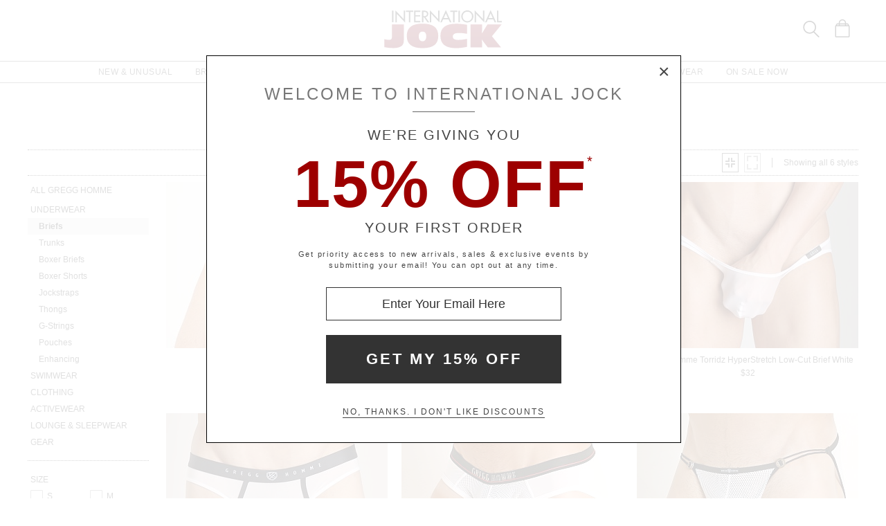

--- FILE ---
content_type: text/html
request_url: https://www.internationaljock.com/gregg-homme/underwear/briefs/white.html
body_size: 65057
content:
<!DOCTYPE html>
<html lang="en" class="rsp">
<head>
<meta http-equiv="X-UA-Compatible" content="IE=edge,chrome=1" />
<meta name="viewport" content="width=device-width, initial-scale=1.0">
<title>White Gregg Homme Briefs Underwear at International Jock</title>
<meta name="description" content="Shop for the hottest White Gregg Homme Briefs Underwear for Men at International Jock. FAST, FREE SHIPPING &amp; EASY RETURNS">
<meta name="keywords" content="Men's White Gregg Homme Briefs Underwear,Underwear,Brief,Briefs,reviews,designer,for men,top brands">
<meta name="robots" content="noodp,noydir,index,follow">
<link rel="canonical" href="https://www.internationaljock.com/gregg-homme/underwear/briefs/white.html">
<!-- 98 1 0 &t=105&b=98&bc=1&c=White -->
<!-- from: gregg-homme-ringfire-briefs-white,96933.html 01/15/2026 18:02:06 -->


<link href="//www.internationaljock.com/stylesij2.20251215.104812.css" type="text/css" rel="stylesheet">

<style type="text/css">
<!--
-->
</style>

<script language="javascript" type="text/javascript" src="//www.internationaljock.com/cgi-bin/scripts251226_min.js"></script>
<script type="text/javascript">
<!--
var _fc_bid=98, _fc_tid=105, _fc_coll="", _fc_myobj, _fc_num=100, _fc_path="", _fc_file="api,0,98,1,0.txt";
fcInit();
_fcColorArray.push("White");
-->
</script>

<script type="text/javascript">
var _gaq = _gaq || [];
_gaq.push(['_setAccount', 'UA-380673-1']);
_gaq.push(['_trackPageview']);

(function() { 
var ga = document.createElement('script'); ga.type = 'text/javascript'; ga.async = true; 
ga.src = ('https:' == document.location.protocol ? 'https://ssl' : 'http://www') + '.google-analytics.com/ga.js'; 
var s = document.getElementsByTagName('script')[0]; s.parentNode.insertBefore(ga, s); 
})(); 

</script>

</head>

<body class="siteij ele_fant" topmargin="0" bottommargin="0" leftmargin="0" rightmargin="0" marginwidth="0" marginheight="0" >

<div class="panel-total cat-level12">

<a class="visually-hidden skip-link" href="#MainContent">Skip to content</a><div class="panel-gurken">
<div class="gurken-wrap">
<div class="gurken-logo"><a title="International Jock" href="//www.internationaljock.com/"><img class="ijlogo" width="170" height="60" src="//www.internationaljock.com/v5/ijlogo150924.svg" role="img" alt="International Jock Logo"></a></div>

<div class="gurken-icons">
<a id="search-lupe" rel="nofollow" aria-label="Search Box" href="#" onclick="var el=document.getElementById('gurken-search'); if (el.style.display=='none') { el.style.display='block'; setTimeout('v5SearchFocus()', 400); } else { el.style.display='none'; this.focus(); } return false;" title="Search Box"><svg version="1.1" id="Capa_2" xmlns="http://www.w3.org/2000/svg" xmlns:xlink="http://www.w3.org/1999/xlink" x="0px" y="0px" focusable="false"
width="24px"  height="24px"  
	 viewBox="0 0 483.083 483.083" style="enable-background:new 0 0 483.083 483.083; vertical-align:top;" xml:space="preserve"><switch><g>
<g>
	<g>
		<path d="M332.74,315.35c30.883-33.433,50.15-78.2,50.15-127.5C382.89,84.433,298.74,0,195.04,0S7.19,84.433,7.19,187.85
			S91.34,375.7,195.04,375.7c42.217,0,81.033-13.883,112.483-37.4l139.683,139.683c3.4,3.4,7.65,5.1,11.9,5.1s8.783-1.7,11.9-5.1
			c6.517-6.517,6.517-17.283,0-24.083L332.74,315.35z M41.19,187.85C41.19,103.133,110.04,34,195.04,34
			c84.717,0,153.85,68.85,153.85,153.85S280.04,341.7,195.04,341.7S41.19,272.567,41.19,187.85z"/>
	</g>
</g>
</g>
<foreignObject><img alt="" border=0 src="//www.internationaljock.com/v5/magnifying-glass34.png"></foreignObject>

</switch></svg></a>
<a rel="nofollow" href="https://www.internationaljock.com/cgi-bin/mhxcart.dll?cart=view" aria-label="Shopping Bag" title="Shopping Bag"><svg version="1.1" id="Capa_1" xmlns="http://www.w3.org/2000/svg" xmlns:xlink="http://www.w3.org/1999/xlink" x="0px" y="0px" focusable="false"
	 width="26px"      height="26px"      viewBox="0 0 760.061 760.061" style="enable-background:new 0 0 760.061 760.061; vertical-align:top; overflow:visible;"
	 xml:space="preserve"><switch><g>
<g>
	<path class="kiwi" d="M681.562,277.162l-2.229-5.953l-54.32-87.051c-3.341-9.675-10.04-14.509-19.715-14.509h-73.288v-14.508
		c0-45.018-14.136-81.853-42.788-111.242C460.577,14.509,424.488,0,380.59,0c-44.271,0-80.638,14.596-109.377,43.899
		c-28.557,29.112-43.16,66.225-43.16,111.242v14.508h-73.289c-8.183,0-14.136,3.714-17.485,10.786l-1.484,1.492l-55.438,89.281
		c-1.857,4.096-2.977,7.072-2.977,8.929c-2.23,5.214-3.349,10.794-3.349,16.747v418.531c0,12.652,4.373,23.16,13.024,31.629
		c8.841,8.65,19.715,13.016,31.993,13.016h521.965c25.295,0,45.018-19.342,45.018-44.645V296.885
		C686.03,289.813,684.538,283.114,681.562,277.162z M532.009,210.945h61.01l25.303,40.922h-86.312V210.945z M269.347,155.141
		c0-33.858,10.326-61.113,30.882-82.226c20.739-21.294,47.621-31.993,80.36-31.993c32.366,0,59.153,10.786,79.614,31.993
		c20.461,21.208,30.882,48.367,30.882,82.226v14.508H269.347V155.141z M269.347,210.945h221.739v40.922H269.347V210.945z
		 M166.296,210.945h61.756v40.922h-86.678L166.296,210.945z M644.735,715.416c0,2.611-1.119,3.723-3.723,3.723H119.048
		c-2.603,0-3.722-1.111-3.722-3.723V296.885c0-2.604,1.119-3.723,3.722-3.723h521.965c2.604,0,3.723,1.119,3.723,3.723V715.416z"/>
</g>
</g>
<foreignObject><img alt="" border=0 src="//www.internationaljock.com/v5/bag39.png"></foreignObject>

</switch></svg></a>
</div>

</div>

<div class="gurken-menu">
<nav id="ddmenu" role="navigation" aria-label="primary">
<div class="menu-icon"></div>
<ul>
<li class="full-width" onkeydown="ddCheckKeyClick(this, event);">
<span class="top-heading"><a role="button" ontouchstart="return doubleTapperOnTouchStart(event);" onclick="return doubleTapperOnClick(event);" href="//www.internationaljock.com/new-unusual-jockstraps-underwear-swimwear.html">New & Unusual</a></span>
<div class="dropdown">
<div class="dd-inner">
<div class="container borderright rsp-edge-lg">
<div class="column">
<h3>Categories</h3>
<a href="//www.internationaljock.com/new-unusual-jockstraps-underwear-swimwear.html" onkeydown="ddFixEnterHit(event);">All New & Unusual</a>
<a href="//www.internationaljock.com/new-unusual/underwear.html" onkeydown="ddFixEnterHit(event);">Underwear</a>
<a href="//www.internationaljock.com/new-unusual/swimwear.html" onkeydown="ddFixEnterHit(event);">Swimwear</a>
<a href="//www.internationaljock.com/new-unusual/clothing.html" onkeydown="ddFixEnterHit(event);">Clothing</a>
<a href="//www.internationaljock.com/new-unusual/lounge-sleepwear.html" onkeydown="ddFixEnterHit(event);">Lounge & Sleepwear</a>
<a href="//www.internationaljock.com/new-unusual/activewear.html" onkeydown="ddFixEnterHit(event);">Activewear</a>
<div class="gap"></div>
</div>
<div class="column">
<h3>Top Brands</h3>
<a href="//www.internationaljock.com/new-unusual/nasty-pig.html" onkeydown="ddFixEnterHit(event);">Nasty Pig</a>
<a href="//www.internationaljock.com/new-unusual/lasc.html" onkeydown="ddFixEnterHit(event);">LASC</a>
<a href="//www.internationaljock.com/new-unusual/hugo-boss.html" onkeydown="ddFixEnterHit(event);">Hugo Boss</a>
<a href="//www.internationaljock.com/new-unusual/manstore.html" onkeydown="ddFixEnterHit(event);">Manstore</a>
<a href="//www.internationaljock.com/new-unusual/cell-block-13.html" onkeydown="ddFixEnterHit(event);">Cell Block 13</a>
<a href="//www.internationaljock.com/new-unusual/teamm8.html" onkeydown="ddFixEnterHit(event);">TEAMM8</a>
<a href="//www.internationaljock.com/new-unusual/st33le.html" onkeydown="ddFixEnterHit(event);">St33le</a>
<a href="//www.internationaljock.com/new-unusual/calvin-klein.html" onkeydown="ddFixEnterHit(event);">Calvin Klein</a>
<a href="//www.internationaljock.com/new-unusual/rick-majors.html" onkeydown="ddFixEnterHit(event);">Rick Majors</a>
<a href="//www.internationaljock.com/new-unusual/olaf-benz.html" onkeydown="ddFixEnterHit(event);">Olaf Benz</a>
<div class="gap"></div>
<h3>Featured</h3>
<a href="//www.internationaljock.com/autumn-shop.html" onkeydown="ddFixEnterHit(event);">The Autumn Shop</a>
<a href="//www.internationaljock.com/shorts.html" onkeydown="ddFixEnterHit(event);">The Shorts Shop</a>
<a href="//www.internationaljock.com/the-pride-shop.html" onkeydown="ddFixEnterHit(event);">The Pride Shop</a>
<a href="//www.internationaljock.com/mesh.html" onkeydown="ddFixEnterHit(event);">The Mesh Shop</a>
<a href="//www.internationaljock.com/the-prints-shop.html" onkeydown="ddFixEnterHit(event);">The Prints Shop</a>
</div>
</div>
<div class="column featured rsp-gte-lg">
<a class="noline" href="//www.internationaljock.com/new-unusual/emporio-armani.html" onkeydown="ddFixEnterHit(event);"><h3 style="text-align:center">This Just In</h3>
<img alt="Camo Trunk from Emporio Armani" width="260" height="238" class="banner" src="//www.internationaljock.com/v4/i.xlg?f=assets/images/ijdropdown_2019_05_01_new.psd&w=260&a=12:11">
<h4>Emporio Armani</h4>
</a></div>
</div>
</div>
</li>
<li class="full-width" onkeydown="ddCheckKeyClick(this, event);">
<span class="top-heading"><a role="button" ontouchstart="return doubleTapperOnTouchStart(event);" onclick="return doubleTapperOnClick(event);" href="//www.internationaljock.com/brands.html">Brands</a></span>
<div class="dropdown">
<div class="dd-inner">
<div class="container borderright rsp-edge-lg">
<div class="column">
<h3>Categories</h3>
<a href="//www.internationaljock.com/brands.html" onkeydown="ddFixEnterHit(event);">All Brands</a>
<a href="//www.internationaljock.com/underwear-brands.html" onkeydown="ddFixEnterHit(event);">Underwear Brands</a>
<a href="//www.internationaljock.com/swimwear-brands.html" onkeydown="ddFixEnterHit(event);">Swimwear Brands</a>
<a href="//www.internationaljock.com/clothing-brands.html" onkeydown="ddFixEnterHit(event);">Clothing Brands</a>
<a href="//www.internationaljock.com/lounge-sleepwear-brands.html" onkeydown="ddFixEnterHit(event);">Lounge & Sleepwear Brands</a>
<a href="//www.internationaljock.com/activewear-brands.html" onkeydown="ddFixEnterHit(event);">Activewear Brands</a>
<div class="gap"></div>
</div>
<div class="column">
<h3>Top Brands</h3>
<a href="//www.internationaljock.com/rick-majors.html" onkeydown="ddFixEnterHit(event);">Rick Majors</a>
<a href="//www.internationaljock.com/emporio-armani.html" onkeydown="ddFixEnterHit(event);">Emporio Armani</a>
<a href="//www.internationaljock.com/lasc.html" onkeydown="ddFixEnterHit(event);">LASC</a>
<a href="//www.internationaljock.com/rufskin.html" onkeydown="ddFixEnterHit(event);">Rufskin</a>
<a href="//www.internationaljock.com/ergowear.html" onkeydown="ddFixEnterHit(event);">Ergowear</a>
<a href="//www.internationaljock.com/john-sievers.html" onkeydown="ddFixEnterHit(event);">John Sievers</a>
<a href="//www.internationaljock.com/2xist.html" onkeydown="ddFixEnterHit(event);">2xist</a>
<a href="//www.internationaljock.com/c-in2.html" onkeydown="ddFixEnterHit(event);">C-IN2</a>
<a href="//www.internationaljock.com/hugo-boss.html" onkeydown="ddFixEnterHit(event);">Hugo Boss</a>
<a href="//www.internationaljock.com/modus-vivendi.html" onkeydown="ddFixEnterHit(event);">Modus Vivendi</a>
</div>
</div>
<div class="column featured rsp-gte-lg">
<a class="noline" href="//www.internationaljock.com/emporio-armani.html" onkeydown="ddFixEnterHit(event);"><h3 style="text-align:center">Italian Classics</h3>
<img alt="Italian Classics Emporio Armani" width="260" height="238" class="banner" src="//www.internationaljock.com/v4/i.xlg?f=assets/images/ijdropdown_2019_08_01_brands.psd&w=260&a=12:11">
<h4>Emporio Armani</h4>
</a></div>
</div>
</div>
</li>
<li class="full-width" onkeydown="ddCheckKeyClick(this, event);">
<span class="top-heading"><a role="button" ontouchstart="return doubleTapperOnTouchStart(event);" onclick="return doubleTapperOnClick(event);" href="//www.internationaljock.com/underwear.html">Underwear</a></span>
<div class="dropdown">
<div class="dd-inner">
<div class="container borderright rsp-edge-lg">
<div class="column">
<h3>Categories</h3>
<a href="//www.internationaljock.com/underwear.html" onkeydown="ddFixEnterHit(event);">All Underwear</a>
<a href="//www.internationaljock.com/underwear/briefs.html" onkeydown="ddFixEnterHit(event);">Briefs</a>
<a href="//www.internationaljock.com/underwear/trunks.html" onkeydown="ddFixEnterHit(event);">Trunks</a>
<a href="//www.internationaljock.com/underwear/boxer-briefs.html" onkeydown="ddFixEnterHit(event);">Boxer Briefs</a>
<a href="//www.internationaljock.com/underwear/boxer-shorts.html" onkeydown="ddFixEnterHit(event);">Boxer Shorts</a>
<a href="//www.internationaljock.com/underwear/jockstraps.html" onkeydown="ddFixEnterHit(event);">Jockstraps</a>
<a href="//www.internationaljock.com/underwear/bikinis.html" onkeydown="ddFixEnterHit(event);">Bikinis</a>
<a href="//www.internationaljock.com/underwear/thongs.html" onkeydown="ddFixEnterHit(event);">Thongs</a>
<a href="//www.internationaljock.com/underwear/bodysuits.html" onkeydown="ddFixEnterHit(event);">Bodysuits</a>
<a href="//www.internationaljock.com/underwear/long-underwear.html" onkeydown="ddFixEnterHit(event);">Long Underwear</a>
<a href="//www.internationaljock.com/underwear/multipacks.html" onkeydown="ddFixEnterHit(event);">Multipacks</a>
<a href="//www.internationaljock.com/underwear/enhancing.html" onkeydown="ddFixEnterHit(event);">Enhancing</a>
<div class="gap"></div>
</div>
<div class="column">
<h3>Top Brands</h3>
<a href="//www.internationaljock.com/john-sievers-underwear,8347.html" onkeydown="ddFixEnterHit(event);">John Sievers</a>
<a href="//www.internationaljock.com/calvin-klein-underwear,8244.html" onkeydown="ddFixEnterHit(event);">Calvin Klein</a>
<a href="//www.internationaljock.com/ergowear-underwear,8310.html" onkeydown="ddFixEnterHit(event);">Ergowear</a>
<a href="//www.internationaljock.com/2xist-underwear,8300.html" onkeydown="ddFixEnterHit(event);">2xist</a>
<a href="//www.internationaljock.com/c-in2-underwear,8271.html" onkeydown="ddFixEnterHit(event);">C-IN2</a>
<a href="//www.internationaljock.com/emporio-armani-underwear,8328.html" onkeydown="ddFixEnterHit(event);">Emporio Armani</a>
<a href="//www.internationaljock.com/modus-vivendi-underwear.html" onkeydown="ddFixEnterHit(event);">Modus Vivendi</a>
<a href="//www.internationaljock.com/cell-block-13-underwear.html" onkeydown="ddFixEnterHit(event);">Cell Block 13</a>
<a href="//www.internationaljock.com/diesel-underwear,8303.html" onkeydown="ddFixEnterHit(event);">Diesel</a>
<a href="//www.internationaljock.com/underwear-brands.html" onkeydown="ddFixEnterHit(event);">Underwear Brands A-Z</a>
<div class="gap"></div>
<h3>Featured</h3>
<a href="//www.internationaljock.com/wonderjock-enhancing-underwear.html" onkeydown="ddFixEnterHit(event);">Enhancing Underwear</a>
<a href="//www.internationaljock.com/modal-underwear.html" onkeydown="ddFixEnterHit(event);">Modal Underwear</a>
<a href="//www.internationaljock.com/microfiber-underwear.html" onkeydown="ddFixEnterHit(event);">Microfiber Underwear</a>
<a href="//www.internationaljock.com/100-cotton-underwear.html" onkeydown="ddFixEnterHit(event);">100% Cotton Underwear</a>
</div>
</div>
<div class="column featured rsp-gte-lg">
<a class="noline" href="//www.internationaljock.com/underwear/briefs.html" onkeydown="ddFixEnterHit(event);"><h3 style="text-align:center">Briefs are Back</h3>
<img alt="Briefs are Back Shop All Briefs" width="260" height="238" class="banner" src="//www.internationaljock.com/v4/i.xlg?f=assets/images/ijdropdown_2019_08_01_underwear.psd&w=260&a=12:11">
<h4>Shop All Briefs</h4>
</a></div>
</div>
</div>
</li>
<li class="full-width" onkeydown="ddCheckKeyClick(this, event);">
<span class="top-heading"><a role="button" ontouchstart="return doubleTapperOnTouchStart(event);" onclick="return doubleTapperOnClick(event);" href="//www.internationaljock.com/swimwear.html">Swimwear</a></span>
<div class="dropdown">
<div class="dd-inner">
<div class="container borderright rsp-edge-lg">
<div class="column">
<h3>Categories</h3>
<a href="//www.internationaljock.com/swimwear.html" onkeydown="ddFixEnterHit(event);">All Swimwear</a>
<a href="//www.internationaljock.com/swimwear/briefs.html" onkeydown="ddFixEnterHit(event);">Briefs</a>
<a href="//www.internationaljock.com/swimwear/trunks.html" onkeydown="ddFixEnterHit(event);">Trunks</a>
<a href="//www.internationaljock.com/swimwear/shorts.html" onkeydown="ddFixEnterHit(event);">Shorts</a>
<a href="//www.internationaljock.com/swimwear/bikinis.html" onkeydown="ddFixEnterHit(event);">Bikinis</a>
<a href="//www.internationaljock.com/swimwear/thongs.html" onkeydown="ddFixEnterHit(event);">Thongs</a>
<a href="//www.internationaljock.com/swimwear/boxers.html" onkeydown="ddFixEnterHit(event);">Boxers</a>
<a href="//www.internationaljock.com/swimwear/board-shorts.html" onkeydown="ddFixEnterHit(event);">Board Shorts</a>
<a href="//www.internationaljock.com/swimwear/bodysuits.html" onkeydown="ddFixEnterHit(event);">Bodysuits</a>
<div class="gap"></div>
</div>
<div class="column">
<h3>Top Brands</h3>
<a href="//www.internationaljock.com/rick-majors-swimwear.html" onkeydown="ddFixEnterHit(event);">Rick Majors</a>
<a href="//www.internationaljock.com/diesel-swimwear,73839.html" onkeydown="ddFixEnterHit(event);">Diesel</a>
<a href="//www.internationaljock.com/sauvage-swimwear.html" onkeydown="ddFixEnterHit(event);">Sauvage</a>
<a href="//www.internationaljock.com/emporio-armani-swimwear,73864.html" onkeydown="ddFixEnterHit(event);">Emporio Armani</a>
<a href="//www.internationaljock.com/lasc-swimwear,73843.html" onkeydown="ddFixEnterHit(event);">LASC</a>
<a href="//www.internationaljock.com/hugo-boss-swimwear,73737.html" onkeydown="ddFixEnterHit(event);">Hugo Boss</a>
<a href="//www.internationaljock.com/speedo-swimwear,73803.html" onkeydown="ddFixEnterHit(event);">Speedo</a>
<a href="//www.internationaljock.com/grigioperla-swimwear,73848.html" onkeydown="ddFixEnterHit(event);">GrigioPerla</a>
<a href="//www.internationaljock.com/swimwear-brands.html" onkeydown="ddFixEnterHit(event);">Swimwear Brands A-Z</a>
</div>
</div>
<div class="column featured rsp-gte-lg">
<a class="noline" href="//www.internationaljock.com/swimwear/rick-majors.html" onkeydown="ddFixEnterHit(event);"><h3 style="text-align:center">Rick Majors</h3>
<img alt="Rick Majors Exotic Styles" width="260" height="238" class="banner" src="//www.internationaljock.com/v4/i.xlg?f=assets/images/ijdropdown_2019_08_01_swim.psd&w=260&a=12:11">
<h4>Exotic Styles</h4>
</a></div>
</div>
</div>
</li>
<li class="full-width" onkeydown="ddCheckKeyClick(this, event);">
<span class="top-heading"><a role="button" ontouchstart="return doubleTapperOnTouchStart(event);" onclick="return doubleTapperOnClick(event);" href="//www.internationaljock.com/clothing.html">Clothing</a></span>
<div class="dropdown">
<div class="dd-inner">
<div class="container borderright rsp-edge-lg">
<div class="column">
<h3>Categories</h3>
<a href="//www.internationaljock.com/clothing.html" onkeydown="ddFixEnterHit(event);">All Clothing</a>
<a href="//www.internationaljock.com/clothing/jeans.html" onkeydown="ddFixEnterHit(event);">Jeans</a>
<a href="//www.internationaljock.com/clothing/pants.html" onkeydown="ddFixEnterHit(event);">Pants</a>
<a href="//www.internationaljock.com/clothing/shorts.html" onkeydown="ddFixEnterHit(event);">Shorts</a>
<a href="//www.internationaljock.com/clothing/t-shirts.html" onkeydown="ddFixEnterHit(event);">T-Shirts</a>
<a href="//www.internationaljock.com/clothing/button-down-shirts.html" onkeydown="ddFixEnterHit(event);">Button Down Shirts</a>
<a href="//www.internationaljock.com/clothing/polo-shirts.html" onkeydown="ddFixEnterHit(event);">Polo Shirts</a>
<a href="//www.internationaljock.com/clothing/hoodies-sweatshirts.html" onkeydown="ddFixEnterHit(event);">Hoodies & Sweatshirts</a>
<a href="//www.internationaljock.com/clothing/sweaters.html" onkeydown="ddFixEnterHit(event);">Sweaters</a>
<a href="//www.internationaljock.com/clothing/vests.html" onkeydown="ddFixEnterHit(event);">Vests</a>
<a href="//www.internationaljock.com/clothing/jackets.html" onkeydown="ddFixEnterHit(event);">Jackets</a>
<a href="//www.internationaljock.com/clothing/face-masks.html" onkeydown="ddFixEnterHit(event);">Face Masks</a>
<a href="//www.internationaljock.com/clothing/baseball-caps.html" onkeydown="ddFixEnterHit(event);">Baseball Caps</a>
<div class="gap"></div>
</div>
<div class="column">
<h3>Top Brands</h3>
<a href="//www.internationaljock.com/diesel/clothing.html" onkeydown="ddFixEnterHit(event);">Diesel</a>
<a href="//www.internationaljock.com/rufskin/clothing.html" onkeydown="ddFixEnterHit(event);">Rufskin</a>
<a href="//www.internationaljock.com/g-star/clothing.html" onkeydown="ddFixEnterHit(event);">G-Star</a>
<a href="//www.internationaljock.com/hugo-boss/clothing.html" onkeydown="ddFixEnterHit(event);">Hugo Boss</a>
<a href="//www.internationaljock.com/st33le/clothing.html" onkeydown="ddFixEnterHit(event);">St33le</a>
<a href="//www.internationaljock.com/lasc/clothing.html" onkeydown="ddFixEnterHit(event);">LASC</a>
<a href="//www.internationaljock.com/clothing-brands.html" onkeydown="ddFixEnterHit(event);">Clothing Brands A-Z</a>
</div>
</div>
<div class="column featured rsp-gte-lg">
<a class="noline" href="//www.internationaljock.com/clothing/rufskin.html" onkeydown="ddFixEnterHit(event);"><h3 style="text-align:center">Edgy Styles</h3>
<img alt="Edgy Styles Rufskin" width="260" height="238" class="banner" src="//www.internationaljock.com/v4/i.xlg?f=assets/images/ijdropdown_2019_08_01_clothing.psd&w=260&a=12:11">
<h4>Rufskin</h4>
</a></div>
</div>
</div>
</li>
<li class="full-width" onkeydown="ddCheckKeyClick(this, event);">
<span class="top-heading"><a role="button" ontouchstart="return doubleTapperOnTouchStart(event);" onclick="return doubleTapperOnClick(event);" href="//www.internationaljock.com/activewear.html">Activewear</a></span>
<div class="dropdown">
<div class="dd-inner">
<div class="container borderright rsp-edge-lg">
<div class="column">
<h3>Categories</h3>
<a href="//www.internationaljock.com/activewear.html" onkeydown="ddFixEnterHit(event);">All Activewear</a>
<a href="//www.internationaljock.com/activewear/shorts.html" onkeydown="ddFixEnterHit(event);">Shorts</a>
<a href="//www.internationaljock.com/activewear/pants.html" onkeydown="ddFixEnterHit(event);">Pants</a>
<a href="//www.internationaljock.com/activewear/tights.html" onkeydown="ddFixEnterHit(event);">Tights</a>
<a href="//www.internationaljock.com/activewear/bodysuits.html" onkeydown="ddFixEnterHit(event);">Bodysuits</a>
<a href="//www.internationaljock.com/activewear/hoodies-sweatshirts.html" onkeydown="ddFixEnterHit(event);">Hoodies & Sweatshirts</a>
<a href="//www.internationaljock.com/activewear/shirts.html" onkeydown="ddFixEnterHit(event);">Shirts</a>
<a href="//www.internationaljock.com/activewear/jackets.html" onkeydown="ddFixEnterHit(event);">Jackets</a>
<a href="//www.internationaljock.com/activewear/athletic-supporters.html" onkeydown="ddFixEnterHit(event);">Athletic Supporters</a>
<a href="//www.internationaljock.com/activewear/compression-shorts.html" onkeydown="ddFixEnterHit(event);">Compression Shorts</a>
<a href="//www.internationaljock.com/activewear/protective-cups.html" onkeydown="ddFixEnterHit(event);">Protective Cups</a>
<a href="//www.internationaljock.com/activewear/wrestling-singlets.html" onkeydown="ddFixEnterHit(event);">Wrestling Singlets</a>
<div class="gap"></div>
</div>
<div class="column">
<h3>Top Brands</h3>
<a href="//www.internationaljock.com/under-armour/activewear.html" onkeydown="ddFixEnterHit(event);">Under Armour</a>
<a href="//www.internationaljock.com/lasc/activewear.html" onkeydown="ddFixEnterHit(event);">LASC</a>
<a href="//www.internationaljock.com/rufskin/activewear.html" onkeydown="ddFixEnterHit(event);">Rufskin</a>
<a href="//www.internationaljock.com/go-softwear/activewear.html" onkeydown="ddFixEnterHit(event);">Go Softwear</a>
<a href="//www.internationaljock.com/american-jock/activewear.html" onkeydown="ddFixEnterHit(event);">American Jock</a>
<a href="//www.internationaljock.com/russell-athletic/activewear.html" onkeydown="ddFixEnterHit(event);">Russell Athletic</a>
<a href="//www.internationaljock.com/st33le/activewear.html" onkeydown="ddFixEnterHit(event);">St33le</a>
<a href="//www.internationaljock.com/activewear-brands.html" onkeydown="ddFixEnterHit(event);">Activewear Brands A-Z</a>
</div>
</div>
<div class="column featured rsp-gte-lg">
<a class="noline" href="//www.internationaljock.com/activewear.html" onkeydown="ddFixEnterHit(event);"><h3 style="text-align:center">Sports & Fitness</h3>
<img alt="Sports &amp; Fitness Shop Gymwear" width="260" height="238" class="banner" src="//www.internationaljock.com/v4/i.xlg?f=assets/images/ijdropdown_2019_05_01_active.psd&w=260&a=12:11">
<h4>Shop Gymwear</h4>
</a></div>
</div>
</div>
</li>
<li class="full-width" onkeydown="ddCheckKeyClick(this, event);">
<span class="top-heading"><a role="button" ontouchstart="return doubleTapperOnTouchStart(event);" onclick="return doubleTapperOnClick(event);" href="//www.internationaljock.com/lounge-sleepwear.html">Loungewear</a></span>
<div class="dropdown">
<div class="dd-inner">
<div class="container borderright rsp-edge-lg">
<div class="column">
<h3>Categories</h3>
<a href="//www.internationaljock.com/lounge-sleepwear.html" onkeydown="ddFixEnterHit(event);">All Lounge & Sleepwear</a>
<a href="//www.internationaljock.com/lounge-sleepwear/shorts.html" onkeydown="ddFixEnterHit(event);">Shorts</a>
<a href="//www.internationaljock.com/lounge-sleepwear/pants.html" onkeydown="ddFixEnterHit(event);">Pants</a>
<a href="//www.internationaljock.com/lounge-sleepwear/short-sleeve-shirts.html" onkeydown="ddFixEnterHit(event);">Short Sleeve Shirts</a>
<a href="//www.internationaljock.com/lounge-sleepwear/long-sleeve-shirts.html" onkeydown="ddFixEnterHit(event);">Long Sleeve Shirts</a>
<a href="//www.internationaljock.com/lounge-sleepwear/bodysuits.html" onkeydown="ddFixEnterHit(event);">Bodysuits</a>
<a href="//www.internationaljock.com/lounge-sleepwear/hoodies-sweatshirts.html" onkeydown="ddFixEnterHit(event);">Hoodies & Sweatshirts</a>
<a href="//www.internationaljock.com/lounge-sleepwear/jackets.html" onkeydown="ddFixEnterHit(event);">Jackets</a>
<a href="//www.internationaljock.com/lounge-sleepwear/robes.html" onkeydown="ddFixEnterHit(event);">Robes</a>
<div class="gap"></div>
</div>
<div class="column">
<h3>Top Brands</h3>
<a href="//www.internationaljock.com/emporio-armani/lounge-sleepwear.html" onkeydown="ddFixEnterHit(event);">Emporio Armani</a>
<a href="//www.internationaljock.com/go-softwear/lounge-sleepwear.html" onkeydown="ddFixEnterHit(event);">Go Softwear</a>
<a href="//www.internationaljock.com/hugo-boss/lounge-sleepwear.html" onkeydown="ddFixEnterHit(event);">Hugo Boss</a>
<a href="//www.internationaljock.com/rufskin/lounge-sleepwear.html" onkeydown="ddFixEnterHit(event);">Rufskin</a>
<a href="//www.internationaljock.com/sauvage/lounge-sleepwear.html" onkeydown="ddFixEnterHit(event);">Sauvage</a>
<a href="//www.internationaljock.com/gregg-homme/lounge-sleepwear.html" onkeydown="ddFixEnterHit(event);">Gregg Homme</a>
<a href="//www.internationaljock.com/lounge-sleepwear-brands.html" onkeydown="ddFixEnterHit(event);">Lounge & Sleepwear Brands A-Z</a>
</div>
</div>
<div class="column featured rsp-gte-lg">
<a class="noline" href="//www.internationaljock.com/lounge-sleepwear.html" onkeydown="ddFixEnterHit(event);"><h3 style="text-align:center">Comfort Wear</h3>
<img alt="Comfort Wear Take Time to Relax" width="260" height="238" class="banner" src="//www.internationaljock.com/v4/i.xlg?f=assets/images/ijdropdown_2019_05_01_lounge.psd&w=260&a=12:11">
<h4>Take Time to Relax</h4>
</a></div>
</div>
</div>
</li>
<li class="full-width" onkeydown="ddCheckKeyClick(this, event);">
<span class="top-heading"><a role="button" ontouchstart="return doubleTapperOnTouchStart(event);" onclick="return doubleTapperOnClick(event);" href="//www.internationaljock.com/exotic-wear.html">Exotic Wear</a></span>
<div class="dropdown">
<div class="dd-inner">
<div class="container borderright rsp-edge-lg">
<div class="column">
<h3>Categories</h3>
<a href="//www.internationaljock.com/exotic-wear.html" onkeydown="ddFixEnterHit(event);">All Exotic Wear</a>
<a href="//www.internationaljock.com/exotic-wear/underwear.html" onkeydown="ddFixEnterHit(event);">Underwear</a>
<a href="//www.internationaljock.com/exotic-wear/swimwear.html" onkeydown="ddFixEnterHit(event);">Swimwear</a>
<a href="//www.internationaljock.com/exotic-wear/clothing.html" onkeydown="ddFixEnterHit(event);">Clothing</a>
<a href="//www.internationaljock.com/exotic-wear/lounge-sleepwear.html" onkeydown="ddFixEnterHit(event);">Lounge & Sleepwear</a>
<a href="//www.internationaljock.com/exotic-wear/activewear.html" onkeydown="ddFixEnterHit(event);">Activewear</a>
<div class="gap"></div>
</div>
<div class="column">
<h3>Top Brands</h3>
<a href="//www.internationaljock.com/exotic-wear/gregg-homme.html" onkeydown="ddFixEnterHit(event);">Gregg Homme</a>
<a href="//www.internationaljock.com/exotic-wear/n2n-bodywear.html" onkeydown="ddFixEnterHit(event);">N2N Bodywear</a>
<a href="//www.internationaljock.com/exotic-wear/joe-snyder.html" onkeydown="ddFixEnterHit(event);">Joe Snyder</a>
<a href="//www.internationaljock.com/exotic-wear/modus-vivendi.html" onkeydown="ddFixEnterHit(event);">Modus Vivendi</a>
<a href="//www.internationaljock.com/exotic-wear/cell-block-13.html" onkeydown="ddFixEnterHit(event);">Cell Block 13</a>
<a href="//www.internationaljock.com/exotic-wear/nasty-pig.html" onkeydown="ddFixEnterHit(event);">Nasty Pig</a>
<a href="//www.internationaljock.com/exotic-wear/mckillop.html" onkeydown="ddFixEnterHit(event);">Mckillop</a>
<div class="gap"></div>
<h3>Featured</h3>
<a href="//www.internationaljock.com/neon.html" onkeydown="ddFixEnterHit(event);">The Neon Shop</a>
<a href="//www.internationaljock.com/mesh-shop.html" onkeydown="ddFixEnterHit(event);">The Mesh Shop</a>
</div>
</div>
<div class="column featured rsp-gte-lg">
<a class="noline" href="//www.internationaljock.com/exotic-wear/nasty-pig.html" onkeydown="ddFixEnterHit(event);"><h3 style="text-align:center">Too Hot To Handle</h3>
<img alt="Too Hot To Handle Nasty Pig" width="260" height="238" class="banner" src="//www.internationaljock.com/v4/i.xlg?f=assets/images/ijdropdown_2019_08_01_exoticwear.psd&w=260&a=12:11">
<h4>Nasty Pig</h4>
</a></div>
</div>
</div>
</li>
<li class="full-width" onkeydown="ddCheckKeyClick(this, event);">
<span class="top-heading"><a role="button" ontouchstart="return doubleTapperOnTouchStart(event);" onclick="return doubleTapperOnClick(event);" href="//www.internationaljock.com/sale.html">On Sale Now</a></span>
<div class="dropdown">
<div class="dd-inner">
<div class="container borderright rsp-edge-lg">
<div class="column">
<h3>Categories</h3>
<a href="//www.internationaljock.com/sale.html" onkeydown="ddFixEnterHit(event);">All On Sale</a>
<a href="//www.internationaljock.com/deals.html" onkeydown="ddFixEnterHit(event);">Limited Time Deals</a>
<a href="//www.internationaljock.com/sale/underwear.html" onkeydown="ddFixEnterHit(event);">Underwear</a>
<a href="//www.internationaljock.com/sale/swimwear.html" onkeydown="ddFixEnterHit(event);">Swimwear</a>
<a href="//www.internationaljock.com/sale/clothing.html" onkeydown="ddFixEnterHit(event);">Clothing</a>
<a href="//www.internationaljock.com/sale/lounge-sleepwear.html" onkeydown="ddFixEnterHit(event);">Lounge & Sleepwear</a>
<a href="//www.internationaljock.com/sale/activewear.html" onkeydown="ddFixEnterHit(event);">Activewear</a>
<div class="gap"></div>
</div>
<div class="column">
<h3>Top Brands</h3>
<a href="//www.internationaljock.com/sale/cell-block-13.html" onkeydown="ddFixEnterHit(event);">Cell Block 13</a>
<a href="//www.internationaljock.com/sale/cocksox.html" onkeydown="ddFixEnterHit(event);">CockSox</a>
<a href="//www.internationaljock.com/sale/g-star.html" onkeydown="ddFixEnterHit(event);">G-Star</a>
<a href="//www.internationaljock.com/sale/parke-and-ronen.html" onkeydown="ddFixEnterHit(event);">Parke and Ronen</a>
<a href="//www.internationaljock.com/sale/timoteo.html" onkeydown="ddFixEnterHit(event);">Timoteo</a>
<div class="gap"></div>
<h3>Featured</h3>
<a href="//www.internationaljock.com/deals.html" onkeydown="ddFixEnterHit(event);">Limited Time Deals</a>
</div>
</div>
<div class="column featured rsp-gte-lg">
<a class="noline" href="//www.internationaljock.com/sale.html" onkeydown="ddFixEnterHit(event);"><h3 style="text-align:center">Almost Gone</h3>
<img alt="Almost Gone On Sale Now" width="260" height="238" class="banner" src="//www.internationaljock.com/v4/i.xlg?f=assets/images/ijdropdown_2019_05_01_sale.psd&w=260&a=12:11&gamma=1.05">
<h4>On Sale Now</h4>
</a></div>
</div>
</div>
</li>
<li class="full-width mobonly" onkeydown="ddCheckKeyClick(this, event);">
<span class="top-heading"><a role="button" ontouchstart="return doubleTapperOnTouchStart(event);" onclick="return doubleTapperOnClick(event);" href="//www.internationaljock.com/">Special Features</a></span>
<div class="dropdown">
<div class="dd-inner">
<div class="container borderright rsp-edge-lg">
<div class="column">
<a href="//www.internationaljock.com/autumn-shop.html" onkeydown="ddFixEnterHit(event);">The Autumn Shop</a>
<a href="//www.internationaljock.com/shorts.html" onkeydown="ddFixEnterHit(event);">The Shorts Shop</a>
<a href="//www.internationaljock.com/the-pride-shop.html" onkeydown="ddFixEnterHit(event);">The Pride Shop</a>
<a href="//www.internationaljock.com/the-prints-shop.html" onkeydown="ddFixEnterHit(event);">The Prints Shop</a>
<div class="gap"></div>
</div>
<div class="column">
<h3>Top Brands</h3>
<a href="//www.internationaljock.com/john-sievers.html" onkeydown="ddFixEnterHit(event);">John Sievers</a>
<a href="//www.internationaljock.com/rick-majors.html" onkeydown="ddFixEnterHit(event);">Rick Majors</a>
<a href="//www.internationaljock.com/ergowear.html" onkeydown="ddFixEnterHit(event);">Ergowear</a>
<a href="//www.internationaljock.com/gregg-homme.html" onkeydown="ddFixEnterHit(event);">Gregg Homme</a>
<a href="//www.internationaljock.com/rick-majors.html" onkeydown="ddFixEnterHit(event);">Rick Majors</a>
<a href="//www.internationaljock.com/cocksox.html" onkeydown="ddFixEnterHit(event);">CockSox</a>
<a href="//www.internationaljock.com/joe-snyder.html" onkeydown="ddFixEnterHit(event);">Joe Snyder</a>
<a href="//www.internationaljock.com/tulio.html" onkeydown="ddFixEnterHit(event);">Tulio</a>
</div>
</div>
<div class="column featured rsp-gte-lg">
<a class="noline" href="//www.internationaljock.com/enhancing-underwear/john-sievers.html" onkeydown="ddFixEnterHit(event);"><h3 style="text-align:center">Natural Pouch</h3>
<img alt="Natural Pouch John Sievers" width="260" height="238" class="banner" src="//www.internationaljock.com/v4/i.xlg?f=assets/images/ijhome_2016_08_29_sievers2.psd&w=260&a=12:11&z=230&left=-20%25&top=4%25">
<h4>John Sievers</h4>
</a></div>
</div>
</div>
</li>
</ul>
</nav>

</div>

<div id="gurken-search" onkeydown="if (event.keyCode==27) { document.getElementById('gurken-search').style.display='none'; document.getElementById('search-lupe').focus(); return false; } else return true;" style="display:none;">
<form method=get action='https://www.internationaljock.com/cgi-bin/mhxcart.dll'>
<input type="hidden" name="cmd" value="search"><input id="search-inputid" aria-label="Enter your search query" class="search-input" type="text" name="query" value=""   onkeypress="return searchKeyPress(this,event);">
<input class="search-submit" type="submit" value="Search" ><span tabindex="0" class="search-span" onkeydown="mhxCheckKeyClick(this, event);" onclick="var el=document.getElementById('gurken-search'); el.style.display='none'; document.getElementById('search-lupe').focus(); return false;" title="Close search">X</span>
</form>
</div>

</div>

<div class="std-width panel-title">

<div class="title-brdcr">
<a href="//www.internationaljock.com/">Home</a>
 &nbsp;&middot;&nbsp; <div itemscope itemtype="http://data-vocabulary.org/Breadcrumb"><a href="//www.internationaljock.com/gregg-homme.html" itemprop="url"><span itemprop="title">Gregg Homme</span></a></div>
 &nbsp;&middot;&nbsp; <div itemscope itemtype="http://data-vocabulary.org/Breadcrumb"><a href="//www.internationaljock.com/gregg-homme-underwear,8290.html" itemprop="url"><span itemprop="title">Underwear</span></a></div>
 &nbsp;&middot;&nbsp; <div itemscope itemtype="http://data-vocabulary.org/Breadcrumb"><a href="//www.internationaljock.com/gregg-homme/underwear/briefs.html" itemprop="url"><span itemprop="title">Briefs</span></a></div>
</div>

<div class="title-name"><h1>White Gregg Homme Briefs Underwear</h1></div>

</div>

<div class="std-width cat-main">

<main class="main-content" id="MainContent">
<div class="mhx-container ofctrl">
<div class="cat-infobar mhx-container">
<div class="infobar-left rsp-lt-lg"><span tabindex="0" class="infobar-slider" onkeydown="mhxCheckKeyClick(this, event);" onclick="var el=document.documentElement; if (el.className.indexOf('sliden')==-1) { el.classList.add('sliden'); } else { el.classList.remove('sliden'); } return false;" title="Options"><svg id="Sli" version="1.1" viewBox="0 0 30 30" xml:space="preserve" xmlns="http://www.w3.org/2000/svg" xmlns:xlink="http://www.w3.org/1999/xlink" focusable="false"
	width="30px"      height="30px"     style="enable-background:new 0 0 30 30; vertical-align:top;" x="0px" y="0px"><switch><g>
<g transform="translate(2,6) scale(0.85,1.0) " fill="#585858">
	<rect height="3" width="30.00" x="1.00" y="0.00"/>
	<rect height="3" width="25.00" x="1.00" y="5.00"/>
	<rect height="3" width="20.00" x="1.00" y="10.00"/>
	<rect height="3" width="17.50" x="1.00" y="15.00"/>
</g>
</g>

</switch></svg></span></div>
<div id="catpagebar1" class="infobar-pages"><ul><li class="viewmodes"><span role="button" tabindex="0" id="vma" class="active" title="Close-up" onkeydown="mhxCheckKeyClick(this, event);" onclick="vmClick(event, 'vma', 'vmb');" aria-label="thumbnail view"><svg id="vm_1" version="1.1" viewBox="0 0 22 26" xml:space="preserve" xmlns="http://www.w3.org/2000/svg" xmlns:xlink="http://www.w3.org/1999/xlink" focusable="false"
	width="22px" height="26px" style="enable-background:new 0 0 22 26; vertical-align:top;" x="0px" y="0px"><switch><g>
<g transform="translate(-2,0)" fill="#444444">
	<polygon transform="translate( 0, 0) scale( 1, 1)" points="10,10 6,10 6,12 12,12 12,6 10,6" />
	<polygon transform="translate(26, 0) scale(-1, 1)" points="10,10 6,10 6,12 12,12 12,6 10,6" />
	<polygon transform="translate(26,26) scale(-1,-1)" points="10,10 6,10 6,12 12,12 12,6 10,6" />
	<polygon transform="translate( 0,26) scale( 1,-1)" points="10,10 6,10 6,12 12,12 12,6 10,6" />

</g>
</g>

</switch></svg></span><span role="button" tabindex="0" id="vmb" class="" title="Full Body" onkeydown="mhxCheckKeyClick(this, event);" onclick="vmClick(event, 'vmb', 'vma');" aria-label="product view"><svg id="vm_2" version="1.1" viewBox="0 0 22 26" xml:space="preserve" xmlns="http://www.w3.org/2000/svg" xmlns:xlink="http://www.w3.org/1999/xlink" focusable="false"
	width="22px" height="26px" style="enable-background:new 0 0 22 26; vertical-align:top;" x="0px" y="0px"><switch><g>
<g transform="translate(3,3)" fill="#444444">
	<polygon transform="translate( 0, 0) scale( 1, 1)" points="0,8 2,8 2,2 6.5,2 6.5,0 0,0" />
	<polygon transform="translate(16, 0) scale(-1, 1)" points="0,8 2,8 2,2 6.5,2 6.5,0 0,0" />
	<polygon transform="translate(16,20) scale(-1,-1)" points="0,8 2,8 2,2 6.5,2 6.5,0 0,0" />
	<polygon transform="translate( 0,20) scale( 1,-1)" points="0,8 2,8 2,2 6.5,2 6.5,0 0,0" />
</g>
</g>

</switch></svg></span></li><li>Showing all 6 styles</li></ul></div></div><div class="cat-both mhx-container ofctrl">
<div id="catleft" class="cat-left" role="complementary" aria-label="left navigation">
<div class="cat-close">
<ul>
<li tabindex="0" onkeydown="mhxCheckKeyClick(this, event);" onclick="var el=document.documentElement; el.classList.remove('sliden'); return false;"><span class="closex" href="#">&times;</span>
</li></ul>

</div>
<div id="catleftuls" class="cat-uls">
<ul class="cat-taxo">
<li class="head "><a href="//www.internationaljock.com/gregg-homme.html">All Gregg Homme</a></li>
<li><a href="//www.internationaljock.com/gregg-homme-underwear,8290.html">Underwear</a></li>
<li class="d1 sel"><a href="//www.internationaljock.com/gregg-homme/underwear/briefs.html">Briefs</a></li>
<li class="d1"><a href="//www.internationaljock.com/gregg-homme/underwear/trunks.html">Trunks</a></li>
<li class="d1"><a href="//www.internationaljock.com/gregg-homme/underwear/boxer-briefs.html">Boxer Briefs</a></li>
<li class="d1"><a href="//www.internationaljock.com/gregg-homme/underwear/boxer-shorts.html">Boxer Shorts</a></li>
<li class="d1"><a href="//www.internationaljock.com/gregg-homme/underwear/jockstraps.html">Jockstraps</a></li>
<li class="d1"><a href="//www.internationaljock.com/gregg-homme/underwear/thongs.html">Thongs</a></li>
<li class="d1"><a href="//www.internationaljock.com/gregg-homme/underwear/g-strings.html">G-Strings</a></li>
<li class="d1"><a href="//www.internationaljock.com/gregg-homme/underwear/pouches.html">Pouches</a></li>
<li class="d1"><a href="//www.internationaljock.com/gregg-homme/underwear/enhancing.html">Enhancing</a></li>
<li><a href="//www.internationaljock.com/gregg-homme-swimwear,73826.html">Swimwear</a></li>
<li><a href="//www.internationaljock.com/gregg-homme/clothing.html">Clothing</a></li>
<li><a href="//www.internationaljock.com/gregg-homme/activewear.html">Activewear</a></li>
<li><a href="//www.internationaljock.com/gregg-homme/lounge-sleepwear.html">Lounge & Sleepwear</a></li>
<li><a href="//www.internationaljock.com/gregg-homme/gear.html">Gear</a></li>
</ul>

<div class="cat-spacer"></div>
<div class="cat-filter twocols">
<h4>Size</h4><span tabindex="0" class="clear_filter nodisp" onkeydown="mhxCheckKeyClick(this, event);" onclick="if (_fcSizeArray.length) { _fcSizeArray.length=0; fcRebuildSelection(); fcRebuildUrl(); } return false;">Clear</span><ul class="mhx-container" data-array="size">
<li onclick="fcOnClick(this); return false;" tabindex="0" role="checkbox" aria-checked="false" onkeydown="fcLIKeyHandler(this,event);"><span class="filter-checkbox"></span><span>S</span></li>
<li onclick="fcOnClick(this); return false;" tabindex="0" role="checkbox" aria-checked="false" onkeydown="fcLIKeyHandler(this,event);"><span class="filter-checkbox"></span><span>M</span></li>
<li onclick="fcOnClick(this); return false;" tabindex="0" role="checkbox" aria-checked="false" onkeydown="fcLIKeyHandler(this,event);"><span class="filter-checkbox"></span><span>L</span></li>
<li onclick="fcOnClick(this); return false;" tabindex="0" role="checkbox" aria-checked="false" onkeydown="fcLIKeyHandler(this,event);"><span class="filter-checkbox"></span><span>XL</span></li>
</ul></div>

<div class="cat-spacer"></div>
<div class="cat-filter twocols">
<h4>Color</h4><a class="clear_filter" href="//www.internationaljock.com/gregg-homme/underwear/briefs.html">Clear</a><ul class="mhx-container" data-array="color">
<li tabindex="0" role="checkbox" aria-checked="false" onkeydown="fcLIKeyHandler(this,event);"><a tabindex="-1" href="//www.internationaljock.com/gregg-homme/underwear/briefs/black.html" onclick="fcOnClick(this); return false;"><span class="filter-checkbox"></span><span>Black</span></a></li>
<li class="selected" tabindex="0" role="checkbox" aria-checked="false" onkeydown="fcLIKeyHandler(this,event);"><a tabindex="-1" href="//www.internationaljock.com/gregg-homme/underwear/briefs/white.html" onclick="fcOnClick(this); return false;"><span class="filter-checkbox"></span><span>White</span></a></li>
<li onclick="fcOnClick(this); return false;" tabindex="0" role="checkbox" aria-checked="false" onkeydown="fcLIKeyHandler(this,event);"><span class="filter-checkbox"></span><span>Grey</span></li>
<li onclick="fcOnClick(this); return false;" tabindex="0" role="checkbox" aria-checked="false" onkeydown="fcLIKeyHandler(this,event);"><span class="filter-checkbox"></span><span>Navy</span></li>
<li onclick="fcOnClick(this); return false;" tabindex="0" role="checkbox" aria-checked="false" onkeydown="fcLIKeyHandler(this,event);"><span class="filter-checkbox"></span><span>Blue</span></li>
<li onclick="fcOnClick(this); return false;" tabindex="0" role="checkbox" aria-checked="false" onkeydown="fcLIKeyHandler(this,event);"><span class="filter-checkbox"></span><span>Brown</span></li>
<li onclick="fcOnClick(this); return false;" tabindex="0" role="checkbox" aria-checked="false" onkeydown="fcLIKeyHandler(this,event);"><span class="filter-checkbox"></span><span>Green</span></li>
<li onclick="fcOnClick(this); return false;" tabindex="0" role="checkbox" aria-checked="false" onkeydown="fcLIKeyHandler(this,event);"><span class="filter-checkbox"></span><span>Neutral</span></li>
<li onclick="fcOnClick(this); return false;" tabindex="0" role="checkbox" aria-checked="false" onkeydown="fcLIKeyHandler(this,event);"><span class="filter-checkbox"></span><span>Olive</span></li>
<li tabindex="0" role="checkbox" aria-checked="false" onkeydown="fcLIKeyHandler(this,event);"><a tabindex="-1" href="//www.internationaljock.com/gregg-homme/underwear/briefs/orange.html" onclick="fcOnClick(this); return false;"><span class="filter-checkbox"></span><span>Orange</span></a></li>
<li tabindex="0" role="checkbox" aria-checked="false" onkeydown="fcLIKeyHandler(this,event);"><a tabindex="-1" href="//www.internationaljock.com/gregg-homme/underwear/briefs/pink.html" onclick="fcOnClick(this); return false;"><span class="filter-checkbox"></span><span>Pink</span></a></li>
<li onclick="fcOnClick(this); return false;" tabindex="0" role="checkbox" aria-checked="false" onkeydown="fcLIKeyHandler(this,event);"><span class="filter-checkbox"></span><span>Purple</span></li>
<li tabindex="0" role="checkbox" aria-checked="false" onkeydown="fcLIKeyHandler(this,event);"><a tabindex="-1" href="//www.internationaljock.com/gregg-homme/underwear/briefs/red.html" onclick="fcOnClick(this); return false;"><span class="filter-checkbox"></span><span>Red</span></a></li>
<li onclick="fcOnClick(this); return false;" tabindex="0" role="checkbox" aria-checked="false" onkeydown="fcLIKeyHandler(this,event);"><span class="filter-checkbox"></span><span>Turquoise</span></li>
<li onclick="fcOnClick(this); return false;" tabindex="0" role="checkbox" aria-checked="false" onkeydown="fcLIKeyHandler(this,event);"><span class="filter-checkbox"></span><span>Yellow</span></li>
<li onclick="fcOnClick(this); return false;" tabindex="0" role="checkbox" aria-checked="false" onkeydown="fcLIKeyHandler(this,event);"><span class="filter-checkbox"></span><span>Other</span></li>
</ul></div>

<div class="cat-spacer"></div>
<div class="cat-filter">
<h4>Price</h4><span tabindex="0" class="clear_filter nodisp" onkeydown="mhxCheckKeyClick(this, event);" onclick="if (_fcPriceArray.length) { _fcPriceArray.length=0; fcRebuildSelection(); fcRebuildUrl(); } return false;">Clear</span><ul class="mhx-container" data-array="price">
<li onclick="fcOnClick(this); return false;" data-value="0-50" tabindex="0" role="checkbox" aria-checked="false" onkeydown="fcLIKeyHandler(this,event);"><span class="filter-checkbox"></span><span>Under $50</span></li>
<li onclick="fcOnClick(this); return false;" data-value="50-100" tabindex="0" role="checkbox" aria-checked="false" onkeydown="fcLIKeyHandler(this,event);"><span class="filter-checkbox"></span><span>$50 - $100</span></li>
</ul></div>

</div>
<div class="cat-close2">
<ul>
<li tabindex="0" onkeydown="mhxCheckKeyClick(this, event);" onclick="var el=document.documentElement; el.classList.remove('sliden'); if (_fc_num<=4) window.scrollTo(0,0); return false;">Close</li></ul>

</div>
</div>

<div id="catright" class="cat-right">
<div id="catprds" class="mhx-container cat-prds">
<div class="cat-prd-box cat-col1x3 cat-col1x2">
<img class="cat-img" loading="lazy" border=0 src='//www.internationaljock.com/v3/prld.xlg?partno=96933&width=320' alt="Model in white Gregg Homme Ringfire Briefs" style="aspect-ratio: 4 / 3;">
<div class="cat-prd-text"><a class="full-link" href="//www.internationaljock.com/gregg-homme-ringfire-briefs-white,96933.html"><div class="cat-prd-name">Gregg Homme Ringfire Briefs White</div></a><div>
<span class="visually-hidden">Regular price</span>
<span class="">$52</span>
</div>
</div></div><div class="cat-prd-box cat-col2x3 cat-col2x2">
<img class="cat-img" loading="lazy" border=0 src='//www.internationaljock.com/v3/prld.xlg?partno=96957&width=320' alt="Model in white Gregg Homme Torque Padded Pouch Briefs" style="aspect-ratio: 4 / 3;">
<div class="cat-prd-text"><a class="full-link" href="//www.internationaljock.com/gregg-homme-torque-padded-pouch-briefs-white,96957.html"><div class="cat-prd-name">Gregg Homme Torque Padded Pouch Briefs White</div></a><div>
<span class="visually-hidden">Regular price</span>
<span class="">$50.50</span>
</div>
</div></div><div class="cat-prd-box cat-col3x3 cat-col1x2">
<img class="cat-img" loading="lazy" border=0 src='//www.internationaljock.com/v3/prld.xlg?partno=56387&width=320' alt="Model in white Gregg Homme Torridz HyperStretch Low-Cut Brief" style="aspect-ratio: 4 / 3;">
<div class="cat-prd-text"><a class="full-link" href="//www.internationaljock.com/gregg-homme-torridz-hyperstretch-low-cut-brief-white,56387.html"><div class="cat-prd-name">Gregg Homme Torridz HyperStretch Low-Cut Brief White</div></a><div>
<span class="visually-hidden">Regular price</span>
<span class="">$32</span>
</div>
</div></div><div class="cat-prd-box cat-col1x3 cat-col2x2">
<img class="cat-img" loading="lazy" border=0 src='//www.internationaljock.com/v3/prld.xlg?partno=48281&width=320' alt="Model in white Gregg Homme Torridz HyperStretch Briefs" style="aspect-ratio: 4 / 3;">
<div class="cat-prd-text"><a class="full-link" href="//www.internationaljock.com/gregg-homme-torridz-hyperstretch-briefs-white,48281.html"><div class="cat-prd-name">Gregg Homme Torridz HyperStretch Briefs White</div></a><div>
<span class="visually-hidden">Regular price</span>
<span class="">$34.25</span>
</div>
</div></div><div class="cat-prd-box cat-col2x3 cat-col1x2">
<img class="cat-img" loading="lazy" border=0 src='//www.internationaljock.com/v3/prld.xlg?partno=14278&width=320' alt="Model in white Gregg Homme 2Xposed C-Ring Backless Brief" style="aspect-ratio: 4 / 3;">
<div class="cat-prd-text"><a class="full-link" href="//www.internationaljock.com/gregg-homme-2xposed-c-ring-backless-brief-white,14278.html"><div class="cat-prd-name">Gregg Homme 2Xposed C-Ring Backless Brief White</div></a><div>
<span class="visually-hidden">Regular price</span>
<span class="">$46.25</span>
</div>
</div></div><div class="cat-prd-box cat-col3x3 cat-col2x2">
<img class="cat-img" loading="lazy" border=0 src='//www.internationaljock.com/v3/prld.xlg?partno=36561&width=320' alt="Model in white Gregg Homme Conquistador Mesh Brief" style="aspect-ratio: 4 / 3;">
<div class="cat-prd-text"><a class="full-link" href="//www.internationaljock.com/gregg-homme-conquistador-mesh-brief-white,36561.html"><div class="cat-prd-name">Gregg Homme Conquistador Mesh Brief White</div></a><div>
<span class="visually-hidden">Regular price</span>
<span class="">$42.50</span>
</div>
</div></div></div>

</div>

</div>

<div class="cat-infobar mhx-container">
<div id="catpagebar2" class="infobar-pages"><ul><li>Showing all 6 styles</li></ul></div></div></div>

</main>
</div>

<div class="panel-footer">

<div class="footer-featured">
<hr>
<a href='//www.internationaljock.com/underwear.html'>Men's Underwear</a> &middot; 
<a href='//www.internationaljock.com/calvin-klein-underwear,8244.html'>Calvin Klein Underwear</a> &middot; 
<a href='//www.internationaljock.com/underwear/thongs.html'>Men's Thongs</a> &middot; 
<a href='//www.internationaljock.com/clothing/jeans.html'>Men's Jeans</a> &middot; 
<a href='//www.internationaljock.com/swimwear.html'>Men's Swimwear</a> &middot; 
<a href='//www.internationaljock.com/underwear/jockstraps.html'>Jockstraps</a>  &middot; 
<a href='//www.internationaljock.com/c-in2-underwear,8271.html'>C-IN2 Underwear</a> &middot; 
<a href='//www.internationaljock.com/diesel-underwear,8303.html'>Diesel Underwear</a> &middot; 
<a href='//www.internationaljock.com/emporio-armani-underwear,8328.html'>Emporio Armani Underwear</a> &middot; 
<a href='//www.internationaljock.com/2xist-underwear,8300.html'>2xist</a>
</div>
<div class="footer-mob-outer rsp-lt-md">
<div class="footer-mob-newsletter">
<form method=post action="https://www.internationaljock.com/cgi-bin/mhxcart.dll"><input type=hidden name=form value=b6ab223c9a931e1c><input type=hidden name=postback value=b6ab223c9a931e1c><input type=hidden name=source value="footermob"><input title="Newsletter signup" class="footer-newsletter-input" type="text" name="email" placeholder="Sign Up For Updates">
<input class="footer-newsletter-submit pbsub" type="submit" value="Subscribe" onclick="return mhxCheckDouble(this);">
</form>
</div>
<div class="footer-mob-nav">
<ul>
<li><a href="//www.internationaljock.com/new-unusual-jockstraps-underwear-swimwear.html">New & Unusual</a></li>
<li><a href="//www.internationaljock.com/sports-medicine.html">Sports Medicine & Medical</a></li>
<li><a href="//www.internationaljock.com/brands.html">Brands</a></li>
<li><a href="//www.internationaljock.com/underwear.html">Underwear</a></li>
<li><a href="//www.internationaljock.com/swimwear.html">Swimwear</a></li>
<li><a href="//www.internationaljock.com/clothing.html">Clothing</a></li>
<li><a href="//www.internationaljock.com/activewear.html">Activewear</a></li>
<li><a href="//www.internationaljock.com/lounge-sleepwear.html">Lounge & Sleepwear</a></li>
<li><a href="//www.internationaljock.com/exotic-wear.html">Exotic Wear</a></li>
<li><a href="//www.internationaljock.com/sale.html">On Sale</a></li>
<li><a href="//www.internationaljock.com/customerservice.html">Customer Service</a></li>
<li><a href="#">Top of page</a></li>
</ul>
</div>
<div class="footer-mob-info">
<p style="text-transform:uppercase;">International Jock<br>LOS ANGELES, CALIFORNIA</p>
<p><a href="//www.internationaljock.com/aboutus.html">ABOUT US</a> | <a href="//www.internationaljock.com/customerservice.html#csre">RETURNS</a> | <a href="//www.internationaljock.com/customerservice.html">CUSTOMER SERVICE</a> | <a href="//www.internationaljock.com/contactus.html">CONTACT</a> | <a rel="nofollow" href="https://www.internationaljock.com/cgi-bin/mhxcart.dll?form=35c2588345353630">ORDER STATUS</a></p>
<p style="margin-top:-4px;"><img alt="Accepted payment methods" border=0 width="278" height="48" src="//www.internationaljock.com/images/creditcards-64.png"></p><p>Copyright &#169; 2026 International Jock. All Rights Reserved | <a href="//www.internationaljock.com/customerservice.html#cspp">Privacy Policy</a> | <a href="//www.internationaljock.com/customerservice.html#cspp">Conditions of Use</a></p>
</div>
</div>
<div class="footer-desk-outer footer-desk-info mhx-container rsp-gte-md">
<div class="footer-desk-row1 mhx-container">
<div class="footer-desk-col1 mhx-float"><span class="visually-hidden">Site Official Address</span>
<p>International Jock</p><p>6856 Valjean Avenue</p><p>Los Angeles, California 91406</p><p>USA</p><p style="margin-left:-2px; margin-top:-2px;"><img alt="Accepted payment methods" border=0 width="222" height="38" src="//www.internationaljock.com/images/creditcards-64.png"></p><div class="footer-copyright" style="margin-top:6px;">
<p>Copyright &#169; 2026 International Jock. All Rights Reserved. </p>
</div>
</div>
<div class="footer-desk-col2 mhx-hright"><div class="mhx-container">
<div class="footer-desk-col2-1 mhx-float"><ul>
<li><a href="//www.internationaljock.com/aboutus.html">About Us</a></li>
<li><a rel="nofollow" href="https://www.internationaljock.com/cgi-bin/mhxcart.dll?form=35c2588345353630">Order Status</a></li>
<li><a href="//www.internationaljock.com/customerservice.html">Customer Service</a></li>
<li><a href="//www.internationaljock.com/customerservice.html#csre">Returns & Exchanges</a></li>
</ul>
</div>
<div class="footer-desk-col2-2 mhx-float"><ul>
<li><a href="//www.internationaljock.com/sale.html">On Sale</a></li>
<li><a href="//www.internationaljock.com/customerservice.html#cspp">Privacy Policy</a></li>
<li><a href="//www.internationaljock.com/brands.html">Shop All Brands</a></li>
<li><a href="//www.internationaljock.com/contactus.html">Contact Us</a></li>
</ul>
</div>
</div>
<div class="footer-social">
<div class="socialicons">
<a aria-label="Go to our Facebook" rel="nofollow" target="_blank" href="https://www.facebook.com/InternationalJock"><svg version="1.1" xmlns="http://www.w3.org/2000/svg" xmlns:xlink="http://www.w3.org/1999/xlink" x="0px" y="0px" viewBox="0 0 48 48" style="enable-background:new 0 0 48 48;" xml:space="preserve" class="sicon sharefb">
			<g>
				<rect width="48" height="48"/>
				<g>
					<path d="M20.018,39.035h6c0,0,0-8.282,0-15h4.453l0.547-6H26.25v-2.399c0-1.169,0.779-1.441,1.326-1.441
						c0.547,0,3.366,0,3.366,0V9.053l-4.635-0.019c-5.145,0-6.314,3.834-6.314,6.288v2.712h-2.975v6h3
						C20.018,30.834,20.018,39.035,20.018,39.035z"/>
				</g>
			</g>
			</svg></a>
<a aria-label="Go to our Twitter" rel="nofollow" target="_blank" href="https://twitter.com/intljock"><svg version="1.1" xmlns="http://www.w3.org/2000/svg" xmlns:xlink="http://www.w3.org/1999/xlink" x="0px" y="0px" viewBox="0 0 48 48" style="enable-background:new 0 0 48 48;" xml:space="preserve" class="sicon sharetw">
			<g>
				<rect width="48" height="48"/>
				<g>
					<path d="M38.191,12.477c-1.189,0.695-2.508,1.2-3.91,1.472c-1.121-1.178-2.721-1.914-4.492-1.914
						c-3.398,0-6.154,2.713-6.154,6.059c0,0.475,0.055,0.936,0.158,1.38c-5.115-0.253-9.65-2.665-12.686-6.33
						c-0.529,0.894-0.834,1.935-0.834,3.046c0,2.101,1.089,3.956,2.739,5.042c-1.008-0.032-1.958-0.304-2.788-0.757
						c0,0.025,0,0.051,0,0.076c0,2.935,2.122,5.384,4.938,5.942c-0.517,0.138-1.06,0.212-1.623,0.212
						c-0.396,0-0.781-0.038-1.158-0.109c0.785,2.406,3.057,4.159,5.75,4.208c-2.107,1.625-4.76,2.594-7.645,2.594
						c-0.498,0-0.986-0.029-1.469-0.085c2.726,1.719,5.962,2.721,9.437,2.721c11.322,0,17.512-9.231,17.512-17.238
						c0-0.262-0.004-0.525-0.016-0.784c1.201-0.854,2.246-1.921,3.07-3.137c-1.103,0.483-2.289,0.807-3.535,0.954
						C36.756,15.08,37.73,13.893,38.191,12.477z"/>
				</g>
			</g>
			</svg></a>
<a aria-label="Go to our Pinterest" rel="nofollow" target="_blank" href="https://pinterest.com/intljock"><svg version="1.1" xmlns="http://www.w3.org/2000/svg" xmlns:xlink="http://www.w3.org/1999/xlink" x="0px" y="0px" viewBox="0 0 48 48" style="enable-background:new 0 0 48 48;" xml:space="preserve" class="sicon sharepi">
			<g>
				<rect width="48" height="48"/>
				<g>
					<path d="M17.169,38.844c0.028,0.205,0.301,0.254,0.424,0.1c0.176-0.221,2.444-2.932,3.215-5.639
						c0.218-0.768,1.251-4.736,1.251-4.736c0.62,1.143,2.428,2.146,4.351,2.146c5.724,0,9.607-5.049,9.607-11.809
						c0-5.111-4.475-9.871-11.274-9.871c-8.459,0-12.725,5.869-12.725,10.764c0,2.963,1.16,5.6,3.645,6.584
						c0.41,0.16,0.775,0.006,0.892-0.432c0.083-0.303,0.277-1.064,0.365-1.385c0.117-0.432,0.073-0.582-0.256-0.959
						c-0.719-0.818-1.177-1.879-1.177-3.379c0-4.355,3.369-8.254,8.768-8.254c4.781,0,7.409,2.828,7.409,6.603
						c0,4.969-2.273,9.162-5.643,9.162c-1.865,0-3.26-1.49-2.814-3.318c0.537-2.184,1.574-4.539,1.574-6.115
						c0-1.41-0.783-2.586-2.402-2.586c-1.905,0-3.435,1.906-3.435,4.459c0,1.627,0.569,2.728,0.569,2.728s-1.95,7.988-2.291,9.389
						C16.543,35.084,17.12,38.5,17.169,38.844z"/>
				</g>
			</g>
			</svg></a>
<a aria-label="Go to our Instagram" rel="nofollow" target="_blank" href="https://instagram.com/internationaljock"><svg version="1.1" xmlns="http://www.w3.org/2000/svg" xmlns:xlink="http://www.w3.org/1999/xlink" x="0px" y="0px" viewBox="0 0 48 48" style="enable-background:new 0 0 48 48;" xml:space="preserve" class="sicon sharein">
			<g>
				<rect width="48" height="48"/>
				<g>
					<path d="M33.219,9.035H14.815c-3.197,0-5.797,2.6-5.797,5.797v6.125v12.281c0,3.197,2.6,5.797,5.797,5.797
						h18.404c3.197,0,5.799-2.6,5.799-5.797V20.957v-6.125C39.018,11.634,36.417,9.035,33.219,9.035z M34.883,12.494l0.662-0.004
						v0.662v4.422l-5.066,0.017l-0.018-5.084L34.883,12.494z M19.737,20.957c0.961-1.33,2.519-2.201,4.281-2.201
						s3.32,0.871,4.281,2.201c0.625,0.867,1,1.93,1,3.078c0,2.91-2.371,5.279-5.281,5.279c-2.912,0-5.281-2.369-5.281-5.279
						C18.737,22.886,19.112,21.824,19.737,20.957z M36.096,33.238c0,1.586-1.291,2.875-2.877,2.875H14.815
						c-1.586,0-2.875-1.289-2.875-2.875V20.957h4.478c-0.387,0.951-0.603,1.99-0.603,3.078c0,4.523,3.68,8.203,8.203,8.203
						c4.523,0,8.203-3.68,8.203-8.203c0-1.088-0.219-2.127-0.605-3.078h4.48V33.238z"/>
				</g>
			</g>
			</svg></a>
<a aria-label="Go to our Tumblr" rel="nofollow" target="_blank" href="https://internationaljock.tumblr.com"><svg version="1.1" xmlns="http://www.w3.org/2000/svg" xmlns:xlink="http://www.w3.org/1999/xlink" x="0px" y="0px" viewBox="0 0 48 48" style="enable-background:new 0 0 48 48;" xml:space="preserve" class="sicon sharetu">
			<g>
				<rect width="48" height="48"/>
				<g>
					<path d="M13.052,19.115c0.006,1.41,0.034,2.829,0.041,4.246c0.002,1.525,0.006,3.051,0.006,4.575
						c0,8.54,7.84,10.961,9.343,10.961c1.505,0,7.396,0.138,8.459,0.138c1.065,0,4.117-0.279,4.117-3.337s-2.166-4.155-3.628-4.155
						h-5.849c-4.16,0-4.825-1.823-4.825-3.513c0-0.803,0.051-2.375,0.101-3.995h9.773c1.464,0,4.251-0.344,4.251-2.993
						c0-2.646-1.286-4.007-3.012-4.007H20.939c-0.012-3.819-0.262-8-4.03-8c-1.558,0-2.823,0.634-3.356,2.208
						c-0.7,2.067-0.515,4.488-0.507,6.642C13.05,18.294,13.052,18.705,13.052,19.115z"/>
				</g>
			</g>
			</svg></a>
</div>
</div>
<div class="footer-emaillist mhx-container">
<div><form method=post action="https://www.internationaljock.com/cgi-bin/mhxcart.dll"><input type=hidden name=form value=b6ab223c9a931e1c><input type=hidden name=postback value=b6ab223c9a931e1c><input type=hidden name=source value="footerdsk"><input aria-label="Enter email address for updates" class="pbinp" name=email type=text value="sign up for email updates"onfocus="if(this.value=='sign up for email updates')this.value='';" onfocusout="if(this.value=='')this.value='sign up for email updates';" ><input class="pbsub" type=submit value="SUBMIT" onclick="return mhxCheckDouble(this);"></form></div>
</div>
</div>
</div>
</div>
</div>

</div>

<div class="ondemodal" onclick="document.documentElement.classList.remove('sliden');"></div>

<script type="text/javascript">
if (document.body.addEventListener && document.body.classList) {
	document.body.addEventListener('mousedown', function() { document.body.classList.add('ele_fant'); });
	document.body.addEventListener('keydown', function(event) { 
		if (event.keyCode === 9) {
			document.body.classList.remove('ele_fant');

			if (document.activeElement && !event.shiftKey && document.activeElement.getAttribute('data-modaltab')=='last') {
					document.getElementById('dxModal').focus();
					event.preventDefault();
				}
			else if (document.activeElement && event.shiftKey && document.activeElement.getAttribute('data-modaltab')=='first') {
					document.getElementById('dxLast').focus();
					event.preventDefault();
				}
		}
	});
}
</script>


<!--**** DIAPOP LAUNCHER ****-->
<script type="text/javascript">
diaPopEmailLogic('diapopemailij.html');
</script>


<!--**** PageEvent: Category [0] [0.00] [] [0] [0.00] ****-->


<script type="text/javascript">
var google_tag_params = {
ecomm_prodid: '',
ecomm_pagetype: 'category',
};
</script>
<script type="text/javascript">
/* <![CDATA[ */
var google_conversion_id = 1072554000;
var google_custom_params = window.google_tag_params;
var google_remarketing_only = true;
/* ]]> */
</script>
<div style="display:none">
<script type="text/javascript" src="//www.googleadservices.com/pagead/conversion.js">
</script>
</div>
<noscript>
<div style="display:inline;">
<img height="1" width="1" style="border-style:none;" alt="" src="//googleads.g.doubleclick.net/pagead/viewthroughconversion/1072554000/?value=0&amp;guid=ON&amp;script=0"/>
</div>
</noscript>

</body>
</html>
